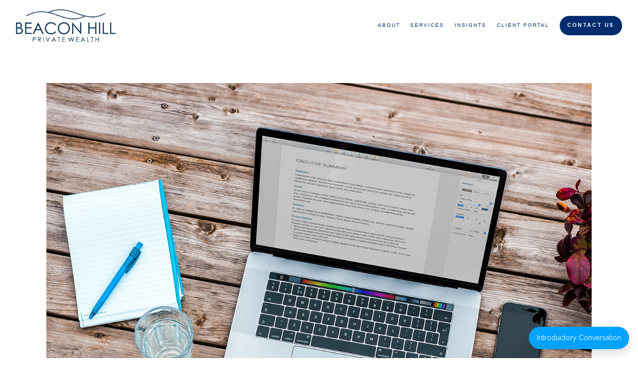

--- FILE ---
content_type: text/html; charset=utf-8
request_url: https://beaconhillprivatewealth.com/viewpoints/the-paycheck-protection-program-a-guide-for-small-business-owners
body_size: 14720
content:
<!DOCTYPE html>
<html lang="en" class="no-js">
<head>
<meta charset="utf-8">
<meta http-equiv="X-UA-Compatible" content="IE=edge">

<link rel="shortcut icon" href="https://static.twentyoverten.com/5d9626e16e5bfa373f3b72ac/favicon/BkRkFU4ar-favicon.ico" type="image/x-icon">

<meta name="viewport" content="width=device-width,initial-scale=1">
<meta http-equiv="cleartype" content="on">
<meta name="robots" content="noodp">

<!-- Title & Description -->
<title>The Paycheck Protection Program: A Guide for Small Business Owners — Beacon Hill Private Wealth</title>
<meta name="description"
content="The CARES Act will grant small businesses access to $350 billion in forgivable loans. Learn if your business is eligible and how you can receive financial assistance during this time.">
<!-- Open Graph -->
<meta property="og:site_name" content="Beacon Hill Private Wealth">
<meta property="og:title" content="The Paycheck Protection Program: A Guide for Small Business Owners">
<meta property="og:description" content="The CARES Act will grant small businesses access to $350 billion in forgivable loans. Learn if your business is eligible and how you can receive financial assistance during this time.">
<meta property="og:url" content="https://beaconhillprivatewealth.com/viewpoints/the-paycheck-protection-program-a-guide-for-small-business-owners">
<meta property="og:type" content="article">

<meta prefix="og: http://ogp.me/ns#" property="og:image" content="https://static.twentyoverten.com/content/social/loss_of_income-_the_recently_passed_stimulus_package_a_guide_for_small_business_owners.jpg">
<meta property="og:image:width" content="">
<meta property="og:image:height" content="">

<meta itemprop="name" content="The Paycheck Protection Program: A Guide for Small Business Owners">
<meta itemprop="description" content="The CARES Act will grant small businesses access to $350 billion in forgivable loans. Learn if your business is eligible and how you can receive financial assistance during this time.">
<meta itemprop="url" content="https://beaconhillprivatewealth.com/viewpoints/the-paycheck-protection-program-a-guide-for-small-business-owners">
<!-- Twitter Card -->
<meta name="twitter:card" content="summary_large_image">
<meta name="twitter:title" content="The Paycheck Protection Program: A Guide for Small Business Owners">
<meta name="twitter:description" content="The CARES Act will grant small businesses access to $350 billion in forgivable loans. Learn if your business is eligible and how you can receive financial assistance during this time.">

<meta name="twitter:image" content="https://static.twentyoverten.com/content/social/loss_of_income-_the_recently_passed_stimulus_package_a_guide_for_small_business_owners.jpg">


<!-- Mobile App Settings -->

<link rel="apple-touch-icon" href="https://static.twentyoverten.com/5d9626e16e5bfa373f3b72ac/favicon/BkRkFU4ar.png">

<meta name="apple-mobile-web-app-capable" content="yes">
<meta name="apple-mobile-web-app-status-bar-style" content="black">
<meta name="apple-mobile-web-app-title" content="Blog">

<!-- Prefetch -->
<link rel="dns-prefetch" href="https://static.twentyoverten.com">

<style>
@import 'https://fonts.googleapis.com/css?family=Arimo:700,700i|Raleway:400,400i,600,600i|Merriweather+Sans:000,000i|Prata:000,000i|Abel:000,000i|Montserrat:000,000i';
</style>
<link href="/assets/frameworks/assets/dist/css/global.css" rel="stylesheet">
<link href="/assets/frameworks/themes/fresnel/3.0.0/assets/dist/css/main.css" rel="stylesheet">
<link href="/assets/css/custom.css" rel="stylesheet">

<link href="https://assets.calendly.com/assets/external/widget.css" rel="stylesheet">


<style>
.mb-1 {
  margin-bottom: 1em;
}

#content
{
  scroll-margin-top: 131px;
}

.footer .gray-theme .fr-view table td, .footer .gray-theme .fr-view table th,
table td {
    border: none;
}

hr {
  border-top: 1px solid;
  height: 1px;
  width: 100%;
}

ul.checkmark {
  list-style: none;
}

.checkmark li:before {
  content: '✓ ';
}

/* Floating Button */
.floating-btn {
  position: fixed;
  bottom: 18px;
  right: 18px;
  z-index: 99;
  background: rgb(0, 162, 255);
    color: rgb(255, 255, 255);
    border: none;
    border-radius: 999px;
    padding: 12px 16px;
    font-size: 14px;
    cursor: pointer;
    box-shadow: rgba(0, 0, 0, 0.15) 0px 8px 20px;
}

/* Designation Logos – Meet Tom Page */
.designation-logos {
  display: flex;
  justify-content: center;
  align-items: center;
  gap: 24px;
  margin: 2rem 0;
  flex-wrap: wrap; /* allows wrap only on small screens */
}

.designation-logos img {
  max-height: 60px;   /* key: controls size without distortion */
  width: auto;
  display: block;
}

/* =========================================================
   Mobile-only nav blocks (Homepage + About + Services + Blog + Connect)
   - Hidden on desktop/tablet
   - 2x2 grid on phones
   - Blue pill buttons
   ========================================================= */

/* Desktop/tablet: hide the blocks completely */
@media (min-width: 768px) {
  .mobile-only-nav { display: none !important; }
}

/* Phones: show + style */
@media (max-width: 767px) {

  .mobile-only-nav {
    display: block !important;
    margin: 18px auto;
    padding: 16px;
    max-width: 560px;
    border: 1px solid rgba(0,0,0,0.10);
    border-radius: 16px;
    background: #fff;
    box-shadow: 0 6px 18px rgba(0,0,0,0.06);
    position: relative;
    z-index: 2; /* stay above nearby sections */
  }

  .mobile-only-nav h3 {
    margin: 0 0 14px 0;
    text-align: center;
    font-weight: 700;
  }

  /* Force a stable 2x2 grid */
  .mobile-only-nav ul {
    list-style: none;
    margin: 0;
    padding: 0;
    display: grid !important;
    grid-template-columns: 1fr 1fr !important;
    gap: 12px !important;
  }

  .mobile-only-nav li {
    margin: 0;
    padding: 0;
  }

  /* Make ALL links render as the blue pill */
  .mobile-only-nav a,
  .mobile-only-nav a.btn,
  .mobile-only-nav a.btn.primary,
  .mobile-only-nav a.btn.primary.is-pill {
    display: inline-flex !important;
    align-items: center;
    justify-content: center;
    width: 100% !important;  /* fills its grid cell, not the whole page */
    text-align: center;

    background: rgb(0, 162, 255) !important;
    color: #fff !important;
    border: none !important;
    border-radius: 999px !important;

    padding: 12px 16px !important;
    font-size: 14px !important;
    font-weight: 600 !important;
    line-height: 1.2 !important;
    text-decoration: none !important;

    box-shadow: rgba(0, 0, 0, 0.12) 0px 8px 18px !important;
    transition: transform 0.08s ease, box-shadow 0.15s ease, background 0.15s ease;
  }

  .mobile-only-nav a:hover,
  .mobile-only-nav a:focus {
    background: rgb(0, 142, 224) !important;
    box-shadow: rgba(0, 0, 0, 0.18) 0px 10px 22px !important;
    transform: translateY(-1px);
    outline: none;
  }

  .mobile-only-nav a:active {
    transform: translateY(0px);
    box-shadow: rgba(0, 0, 0, 0.14) 0px 6px 14px !important;
  }

  /* Fix: prevent the "As Featured In" callout from overlapping mobile nav blocks */
  .callout {
    margin-top: 0 !important;   /* overrides inline -4em on mobile */
    position: relative;
    z-index: 1;
  }
}

/* Extra-small phones: stack buttons into 1 column */
@media (max-width: 380px) {
  .mobile-only-nav ul {
    grid-template-columns: 1fr !important;
  }
}

/* Footer designation logos – compact single row */
.footer-designations {
  display: flex;
  justify-content: center;
  align-items: center;
  gap: 16px;
  margin: 10px 0 18px;
  flex-wrap: nowrap;
}

.footer-designations img {
  height: 34px;          /* key control */
  width: auto;
  display: block;
}

/* Ultra-small phones only */
@media (max-width: 360px) {
  .footer-designations {
    flex-wrap: wrap;
    gap: 10px;
  }
}


/* Homepage enhancement: button row */
.bh-btn-row{
  display:flex;
  flex-wrap:wrap;
  gap:12px;
  justify-content:center;
  margin: 12px 0 6px;
}
.bh-btn-row .btn{
  white-space: nowrap;
}

/* Homepage enhancement: service cards */
.bh-card-grid{
  display:grid;
  grid-template-columns: 1fr 1fr;
  gap: 18px;
  margin: 14px 0 6px;
}
.bh-card{
  border: 1px solid rgba(0,0,0,0.10);
  border-radius: 16px;
  padding: 16px;
  background: #fff;
  box-shadow: 0 6px 18px rgba(0,0,0,0.06);
}
.bh-card h3{
  margin-top: 0;
}

/* Mobile: cards stack */
@media (max-width: 767px){
  .bh-card-grid{
    grid-template-columns: 1fr;
  }
  .bh-btn-row{
    gap:10px;
  }
}


/* =========================================================
   HERO TYPOGRAPHY TUNING (ADD THIS AT THE END)
   ========================================================= */

.hero-content{
  text-align: center;
  margin-left: auto;
  margin-right: auto;
  max-width: 920px;   /* controls wrapping so H1 doesn't become 3 lines */
  padding: 0 16px;    /* mobile breathing room */
}

.hero-content h1{
  /* responsive size: smaller on phones, larger on desktop */
  font-size: clamp(1.85rem, 4.6vw, 3.1rem);
  line-height: 1.12;
  margin: 0 0 0.75rem;
  letter-spacing: -0.01em;
}

.hero-subhead{
  /* make this read like your old <h3> */
  font-size: clamp(1.05rem, 2.2vw, 1.45rem);
  line-height: 1.35;
  margin: 0 auto 0.9rem;
  max-width: 46em;
}

.hero-credentials{
  font-size: 1rem;
  font-weight: 600;
  margin: 0 0 1.2rem;
  opacity: 0.95;
}

.hero-cta{
  display: inline-block;
  margin-top: 0.25rem;
}

/* Optional: keep headline to ~2 lines on very small phones */
@media (max-width: 420px){
  .hero-content{
    max-width: 360px;
  }
  .hero-content h1{
    font-size: 1.75rem;
  }
}

/* Optional: make CTA easier to tap on mobile */
@media (max-width: 767px){
  .hero-cta{
    padding: 14px 18px;
  }
}

/* =========================================================
   Disable background video on mobile + use static fallback
   (Add at the VERY END of Custom CSS)
   ========================================================= */

@media (max-width: 767px){

  /* Hide the background video element on mobile */
  .video-bg video,
  .page-bg .video-bg video,
  .bg .video-bg video{
    display: none !important;
    visibility: hidden !important;
    height: 0 !important;
    width: 0 !important;
  }

  /* Ensure a static image shows instead */
  .video-bg,
  .page-bg .video-bg,
  .bg .video-bg{
    background-image: url("https://static.twentyoverten.com/5d9626e16e5bfa373f3b72ac/3I-ojsKHfKw/Beacon-Hill-Private-Wealth-Fiduciary-Financial-Planning.jpeg") !important;
    background-size: cover !important;
    background-position: center center !important;
    background-repeat: no-repeat !important;
  }
}

.brand-divider {
  text-align: center;
  margin: 24px auto;
}

.brand-divider img {
  display: block;
  margin: 0 auto;
  max-width: 100%;
  height: auto;
}

</style>

<!-- Google Tag Manager -->
<script>(function(w,d,s,l,i){w[l]=w[l]||[];w[l].push({'gtm.start':
new Date().getTime(),event:'gtm.js'});var f=d.getElementsByTagName(s)[0],
j=d.createElement(s),dl=l!='dataLayer'?'&l='+l:'';j.async=true;j.src=
'https://www.googletagmanager.com/gtm.js?id='+i+dl;f.parentNode.insertBefore(j,f);
})(window,document,'script','dataLayer','GTM-MXXVXBPN');</script>
<!-- End Google Tag Manager -->


<script type="application/ld+json">
{
  "@context": "https://schema.org",
  "@type": ["FinancialService", "LocalBusiness"],
  "name": "Beacon Hill Private Wealth",
  "url": "https://www.beaconhillprivatewealth.com/",
  "telephone": "+1-908-608-8444",
  "address": {
    "@type": "PostalAddress",
    "streetAddress": "350 Springfield Avenue, Suite 200",
    "addressLocality": "Summit",
    "addressRegion": "NJ",
    "postalCode": "07901",
    "addressCountry": "US"
  },
  "areaServed": [
    {
      "@type": "AdministrativeArea",
      "name": "New Jersey"
    },
    {
      "@type": "AdministrativeArea",
      "name": "New York"
    },
    {
      "@type": "AdministrativeArea",
      "name": "United States"
    }
  ],
  "sameAs": [
    "https://www.linkedin.com/company/beacon-hill-private-wealth-llc"
  ]
}
</script>

<style>
  /* Viewpoints page — H1 alignment */

  .page-title {
    text-align: center;
    margin-bottom: 0.75rem;
  }

  @media (max-width: 767px) {
    .page-title {
      margin-bottom: 0.5rem;
    }
  }
</style>


</head>

<body class="post has-featured-image">
<svg style="position: absolute; width: 0; height: 0; overflow: hidden;" version="1.1"
xmlns="http://www.w3.org/2000/svg" xmlns:xlink="http://www.w3.org/1999/xlink">
<defs>
<symbol id="icon-facebook" viewBox="0 0 24 24">
<title>facebook</title>
<path
d="M12 0.48c-6.362 0-11.52 5.158-11.52 11.52s5.158 11.52 11.52 11.52 11.52-5.158 11.52-11.52-5.158-11.52-11.52-11.52zM14.729 8.441h-1.732c-0.205 0-0.433 0.27-0.433 0.629v1.25h2.166l-0.328 1.783h-1.838v5.353h-2.044v-5.353h-1.854v-1.783h1.854v-1.049c0-1.505 1.044-2.728 2.477-2.728h1.732v1.897z">
</path>
</symbol>
<symbol id="icon-twitter" viewBox="0 0 24 24">
<title>twitter</title>
<path
d="M12 0.48c-6.362 0-11.52 5.158-11.52 11.52s5.158 11.52 11.52 11.52 11.52-5.158 11.52-11.52-5.158-11.52-11.52-11.52zM16.686 9.917c0.005 0.098 0.006 0.197 0.006 0.293 0 3-2.281 6.457-6.455 6.457-1.282 0-2.474-0.374-3.478-1.020 0.176 0.022 0.358 0.030 0.541 0.030 1.063 0 2.041-0.361 2.818-0.971-0.992-0.019-1.83-0.674-2.119-1.574 0.138 0.025 0.28 0.040 0.426 0.040 0.206 0 0.408-0.028 0.598-0.079-1.038-0.209-1.82-1.126-1.82-2.225v-0.028c0.306 0.169 0.656 0.272 1.028 0.284-0.61-0.408-1.009-1.102-1.009-1.89 0-0.415 0.112-0.806 0.307-1.141 1.12 1.373 2.79 2.275 4.676 2.372-0.040-0.167-0.059-0.34-0.059-0.518 0-1.252 1.015-2.269 2.269-2.269 0.652 0 1.242 0.276 1.656 0.718 0.517-0.103 1.002-0.29 1.44-0.551-0.169 0.529-0.528 0.974-0.997 1.256 0.46-0.056 0.896-0.178 1.303-0.359-0.304 0.455-0.689 0.856-1.132 1.175z">
</path>
</symbol>
<symbol id="icon-instagram" viewBox="0 0 24 24">
<title>instagram</title>
<path
d="M12.1,9.4c-1.6,0-2.9,1.3-2.9,2.9c0,1.6,1.3,2.9,2.9,2.9c1.6,0,2.9-1.3,2.9-2.9C15,10.8,13.7,9.4,12.1,9.4z M12.1,14 c-0.9,0-1.7-0.7-1.7-1.7c0-0.9,0.7-1.7,1.7-1.7c0.9,0,1.7,0.7,1.7,1.7C13.7,13.3,13,14,12.1,14z">
</path>
<path
d="M12,0.5C5.6,0.5,0.5,5.6,0.5,12S5.6,23.5,12,23.5S23.5,18.4,23.5,12S18.4,0.5,12,0.5z M17.5,14.9c0,1.4-1.2,2.6-2.6,2.6H9.1 c-1.4,0-2.6-1.2-2.6-2.6V9.1c0-1.4,1.2-2.6,2.6-2.6h5.9c1.4,0,2.6,1.2,2.6,2.6V14.9z">
</path>
<circle cx="15.1" cy="8.7" r="0.8"></circle>
</symbol>
<symbol id="icon-linkedin" viewBox="0 0 24 24">
<title>linkedin</title>
<path
d="M12 0.48c-6.362 0-11.52 5.158-11.52 11.52s5.158 11.52 11.52 11.52 11.52-5.158 11.52-11.52-5.158-11.52-11.52-11.52zM9.18 16.775h-2.333v-7.507h2.333v7.507zM7.999 8.346c-0.737 0-1.213-0.522-1.213-1.168 0-0.659 0.491-1.165 1.243-1.165s1.213 0.506 1.228 1.165c0 0.646-0.475 1.168-1.258 1.168zM17.7 16.775h-2.333v-4.16c0-0.968-0.338-1.626-1.182-1.626-0.644 0-1.027 0.445-1.196 0.874-0.062 0.152-0.078 0.368-0.078 0.583v4.328h-2.334v-5.112c0-0.937-0.030-1.721-0.061-2.395h2.027l0.107 1.043h0.047c0.307-0.49 1.060-1.212 2.318-1.212 1.535 0 2.686 1.028 2.686 3.239v4.439z">
</path>
</symbol>
<symbol id="icon-google" viewBox="0 0 24 24">
<title>google</title>
<path
d="M12 0.48v0c6.362 0 11.52 5.158 11.52 11.52s-5.158 11.52-11.52 11.52c-6.362 0-11.52-5.158-11.52-11.52s5.158-11.52 11.52-11.52zM18.125 11.443h-1.114v-1.114h-1.114v1.114h-1.114v1.114h1.114v1.114h1.114v-1.114h1.114zM9.773 11.443v1.336h2.21c-0.089 0.573-0.668 1.681-2.21 1.681-1.331 0-2.416-1.102-2.416-2.461s1.086-2.461 2.416-2.461c0.757 0 1.264 0.323 1.553 0.601l1.058-1.019c-0.679-0.635-1.559-1.019-2.611-1.019-2.155 0-3.897 1.743-3.897 3.897s1.743 3.897 3.897 3.897c2.249 0 3.742-1.581 3.742-3.808 0-0.256-0.028-0.451-0.061-0.646h-3.68z">
</path>
</symbol>
<symbol id="icon-youtube" viewBox="0 0 24 24">
<title>youtube</title>
<path
d="M13.924 11.8l-2.695-1.258c-0.235-0.109-0.428 0.013-0.428 0.274v2.369c0 0.26 0.193 0.383 0.428 0.274l2.694-1.258c0.236-0.11 0.236-0.29 0.001-0.401zM12 0.48c-6.362 0-11.52 5.158-11.52 11.52s5.158 11.52 11.52 11.52 11.52-5.158 11.52-11.52-5.158-11.52-11.52-11.52zM12 16.68c-5.897 0-6-0.532-6-4.68s0.103-4.68 6-4.68 6 0.532 6 4.68-0.103 4.68-6 4.68z">
</path>
</symbol>
<symbol id="icon-vimeo" viewBox="0 0 24 24">
<title>vimeo</title>
<path
d="M12 0.48c-6.362 0-11.52 5.158-11.52 11.52s5.158 11.52 11.52 11.52 11.52-5.158 11.52-11.52-5.158-11.52-11.52-11.52zM17.281 9.78c-0.61 3.499-4.018 6.464-5.041 7.141-1.025 0.674-1.961-0.272-2.299-0.989-0.389-0.818-1.552-5.248-1.856-5.616-0.305-0.367-1.219 0.368-1.219 0.368l-0.443-0.593c0 0 1.856-2.26 3.269-2.54 1.498-0.3 1.495 2.341 1.855 3.809 0.349 1.42 0.583 2.231 0.887 2.231 0.305 0 0.887-0.79 1.523-2.004 0.638-1.214-0.026-2.287-1.273-1.524 0.498-3.048 5.208-3.782 4.598-0.283z">
</path>
</symbol>
<symbol id="icon-tumblr" viewBox="0 0 24 24">
<title>tumblr</title>
<path
d="M12 0.48c-6.362 0-11.52 5.158-11.52 11.52s5.158 11.52 11.52 11.52 11.52-5.158 11.52-11.52-5.158-11.52-11.52-11.52zM15.092 16.969c-0.472 0.226-0.898 0.382-1.279 0.474-0.382 0.089-0.794 0.136-1.237 0.136-0.504 0-0.949-0.066-1.337-0.194s-0.718-0.312-0.991-0.551c-0.274-0.236-0.463-0.492-0.569-0.76-0.106-0.27-0.158-0.659-0.158-1.168v-3.914h-1.219v-1.577c0.431-0.143 0.804-0.347 1.112-0.614 0.308-0.265 0.557-0.583 0.743-0.956 0.187-0.372 0.316-0.848 0.386-1.422h1.568v2.82h2.616v1.75h-2.616v2.862c0 0.647 0.034 1.062 0.102 1.244 0.067 0.185 0.193 0.33 0.378 0.44 0.245 0.148 0.524 0.222 0.836 0.222 0.559 0 1.114-0.185 1.666-0.553v1.762h-0.001z">
</path>
</symbol>
<symbol id="icon-yelp" viewBox="0 0 24 24">
<title>yelp</title>
<path
d="M12 0.48v0c6.362 0 11.52 5.158 11.52 11.52s-5.158 11.52-11.52 11.52c-6.362 0-11.52-5.158-11.52-11.52s5.158-11.52 11.52-11.52zM13.716 13.671v0c0 0-0.3-0.080-0.499 0.122-0.218 0.221-0.034 0.623-0.034 0.623l1.635 2.755c0 0 0.268 0.363 0.501 0.363s0.464-0.193 0.464-0.193l1.292-1.864c0 0 0.131-0.235 0.133-0.441 0.005-0.293-0.433-0.373-0.433-0.373l-3.059-0.991zM13.062 12.406c0.156 0.268 0.588 0.19 0.588 0.19l3.052-0.9c0 0 0.416-0.171 0.475-0.398 0.058-0.228-0.069-0.503-0.069-0.503l-1.459-1.734c0 0-0.126-0.219-0.389-0.241-0.29-0.025-0.467 0.329-0.467 0.329l-1.725 2.739c0.001-0.001-0.151 0.272-0.007 0.519v0zM11.62 11.338c0.359-0.089 0.417-0.616 0.417-0.616l-0.024-4.386c0 0-0.054-0.541-0.295-0.688-0.378-0.231-0.49-0.111-0.598-0.095l-2.534 0.95c0 0-0.248 0.083-0.377 0.292-0.185 0.296 0.187 0.73 0.187 0.73l2.633 3.624c0 0 0.26 0.271 0.591 0.189v0zM10.994 13.113c0.009-0.338-0.402-0.542-0.402-0.542l-2.724-1.388c0 0-0.404-0.168-0.6-0.051-0.149 0.089-0.283 0.252-0.295 0.394l-0.177 2.204c0 0-0.026 0.382 0.072 0.556 0.139 0.246 0.596 0.075 0.596 0.075l3.18-0.709c0.123-0.084 0.34-0.092 0.352-0.539v0zM11.785 14.302c-0.273-0.141-0.6 0.151-0.6 0.151l-2.129 2.366c0 0-0.266 0.362-0.198 0.584 0.064 0.208 0.169 0.312 0.318 0.385l2.138 0.681c0 0 0.259 0.054 0.456-0.003 0.279-0.082 0.227-0.522 0.227-0.522l0.048-3.203c0 0.001-0.011-0.308-0.26-0.438v0z">
</path>
</symbol>
<symbol id="icon-rss" viewBox="0 0 24 24">
<title>rss</title>
<path
d="M11.994 0.48c-6.362 0-11.514 5.152-11.514 11.514s5.152 11.514 11.514 11.514c6.362 0 11.514-5.152 11.514-11.514s-5.152-11.514-11.514-11.514v0zM9.112 16.68c-0.788 0-1.432-0.644-1.432-1.432s0.644-1.432 1.432-1.432c0.788 0 1.432 0.644 1.432 1.432s-0.644 1.432-1.432 1.432v0zM12.788 16.68c0-2.82-2.287-5.108-5.108-5.108v-1.499c3.642 0 6.607 2.954 6.607 6.607h-1.499zM15.775 16.68c0-4.475-3.631-8.095-8.095-8.095v-1.499c5.296 0 9.594 4.297 9.594 9.594h-1.499z">
</path>
</symbol>
<symbol id="icon-email" viewBox="0 0 24 24">
<title>email</title>
<path
d="M12,0A12,12,0,1,0,24,12,12,12,0,0,0,12,0Zm5.964,8.063L12.2,12.871a0.419,0.419,0,0,1-.391,0L6.036,8.063H17.964ZM5.2,8.724l4.084,3.4L5.2,15.293V8.724Zm0.87,7.213L10.1,12.8l1.044,0.866a1.341,1.341,0,0,0,1.718,0L13.9,12.8l4.027,3.133H6.07Zm12.73-.644-4.084-3.17,4.084-3.4v6.569Z">
</path>
</symbol>
<symbol id="icon-podcast" viewBox="0 0 24 24">
<title>podcast</title>
<path
d="M12,0A12,12,0,1,0,24,12,12,12,0,0,0,12,0ZM10.1,7.9a1.9,1.9,0,0,1,3.793,0v3.793a1.9,1.9,0,1,1-3.793,0V7.9Zm2.519,8.03V18H11.378V15.926a4.386,4.386,0,0,1-3.793-4.237H8.652A3.281,3.281,0,0,0,12,14.918a3.281,3.281,0,0,0,3.348-3.229h1.066A4.386,4.386,0,0,1,12.622,15.926Z">
</path>
</symbol>
<symbol id="icon-phone" viewBox="0 0 24 24">
<title>phone</title>
<path
d="M12,0A12,12,0,1,0,24,12,12,12,0,0,0,12,0Zm6,15.47a.58.58,0,0,1-.178.509l-1.69,1.678a.968.968,0,0,1-.3.216,1.251,1.251,0,0,1-.362.114c-.009,0-.034,0-.077.007s-.1.006-.165.006a5.653,5.653,0,0,1-2.1-.489,11.2,11.2,0,0,1-1.773-.973,13.188,13.188,0,0,1-2.11-1.78,13.977,13.977,0,0,1-1.475-1.677A12.061,12.061,0,0,1,6.824,11.6a7.983,7.983,0,0,1-.533-1.233,6.473,6.473,0,0,1-.242-.954A3.217,3.217,0,0,1,6,8.784c.009-.153.013-.237.013-.254a1.247,1.247,0,0,1,.114-.363.967.967,0,0,1,.216-.3L8.032,6.178A.559.559,0,0,1,8.439,6a.475.475,0,0,1,.292.095.872.872,0,0,1,.216.236l1.361,2.58a.62.62,0,0,1,.063.445.794.794,0,0,1-.216.407l-.623.623a.2.2,0,0,0-.044.082.3.3,0,0,0-.019.1,2.282,2.282,0,0,0,.228.61,5.635,5.635,0,0,0,.471.743,8.171,8.171,0,0,0,.9,1.011,8.494,8.494,0,0,0,1.017.909,5.962,5.962,0,0,0,.744.477,2.011,2.011,0,0,0,.457.184l.159.032a.332.332,0,0,0,.083-.019.219.219,0,0,0,.083-.045l.724-.737a.779.779,0,0,1,.534-.2.66.66,0,0,1,.343.077h.013l2.453,1.449A.64.64,0,0,1,18,15.47Z">
</path>
</symbol>
<symbol id="icon-blog" viewBox="0 0 24 24">
<title>blog</title>
<path
d="M12,0A12,12,0,1,0,24,12,12,12,0,0,0,12,0ZM9.083,17H7V14.917l6.146-6.146,2.083,2.083Zm7.76-7.76-1.016,1.016L13.745,8.172,14.76,7.156a0.566,0.566,0,0,1,.781,0l1.3,1.3A0.566,0.566,0,0,1,16.844,9.24Z" />
</symbol>
<symbol id="icon-search" viewBox="0 0 24 24">
<title>search</title>
<path
d="M17.611,15.843a9.859,9.859,0,1,0-1.769,1.769l6.379,6.379,1.769-1.769ZM9.836,17.17A7.334,7.334,0,1,1,17.17,9.836,7.342,7.342,0,0,1,9.836,17.17Z" />
</symbol>
<symbol id="icon-brokercheck" viewBox="0 0 100 100">
<title>brokercheck</title>
<path
d="M67.057,60.029a2.968,2.968,0,0,0-4.2-.119,19.351,19.351,0,1,1,.8-27.341A2.968,2.968,0,1,0,67.976,28.5a25.288,25.288,0,1,0-1.038,35.728A2.968,2.968,0,0,0,67.057,60.029Z" />
<path
d="M47.714,32.506a0.654,0.654,0,0,0-.49-1.185,14.61,14.61,0,0,0-9.183,23.649,0.611,0.611,0,0,0,1.084-.506C37.286,46.088,39.185,37.392,47.714,32.506Z" />
<path
d="M63.814,69.544a0.906,0.906,0,0,0-1.222-.374l-3.7,1.965a0.9,0.9,0,1,0,.848,1.6l3.7-1.965A0.906,0.906,0,0,0,63.814,69.544Z" />
<path
d="M70.211,80.4l-3.455-6.5a3.1,3.1,0,1,0-5.47,2.909l3.455,6.5A3.1,3.1,0,0,0,70.211,80.4Zm-1.012,1.8a0.948,0.948,0,0,1-1.278-.391l-1.21-2.276a0.945,0.945,0,1,1,1.669-.887l1.21,2.276A0.948,0.948,0,0,1,69.2,82.209Z" />
</symbol>
<symbol id="icon-brokercheck-color" viewBox="0 0 100 100">
<title>brokercheck</title>
<path
d="M67.057,60.029a2.968,2.968,0,0,0-4.2-.119,19.351,19.351,0,1,1,.8-27.341A2.968,2.968,0,1,0,67.976,28.5a25.288,25.288,0,1,0-1.038,35.728A2.968,2.968,0,0,0,67.057,60.029Z"
fill="#1965A2" />
<path
d="M47.714,32.506a0.654,0.654,0,0,0-.49-1.185,14.61,14.61,0,0,0-9.183,23.649,0.611,0.611,0,0,0,1.084-.506C37.286,46.088,39.185,37.392,47.714,32.506Z"
fill="#4DA3DB" />
<path
d="M63.814,69.544a0.906,0.906,0,0,0-1.222-.374l-3.7,1.965a0.9,0.9,0,1,0,.848,1.6l3.7-1.965A0.906,0.906,0,0,0,63.814,69.544Z"
fill="#CF3317" />
<path
d="M70.211,80.4l-3.455-6.5a3.1,3.1,0,1,0-5.47,2.909l3.455,6.5A3.1,3.1,0,0,0,70.211,80.4Zm-1.012,1.8a0.948,0.948,0,0,1-1.278-.391l-1.21-2.276a0.945,0.945,0,1,1,1.669-.887l1.21,2.276A0.948,0.948,0,0,1,69.2,82.209Z"
fill="#CF3317" />
</symbol>
<symbol id="icon-play" viewBox="0 0 100 100">
<title>Play</title>
<polygon points="31.934 26.442 72.233 50 31.934 73.558 31.934 26.442" />
</symbol>
<symbol id="icon-pause" viewBox="0 0 100 100">
<title>Pause</title>
<polygon points="69.093 80 69.093 20 58.193 20 58.193 80 69.093 80" />
<polygon points="41.807 80 41.807 20 30.907 20 30.907 80 41.807 80" />
</symbol>

</defs>
</svg>


<div id="pull-out-nav">
<div class="pull-out-header">
<div class="close-menu">
<span></span>
</div>
</div>
<div class="nav-wrapper">
<ul class="main-nav">















<li><a href="/about">About</a></li>











<li><a href="/services">Services</a></li>










<li><a href="/insights-hub">Insights</a></li>









<li><a href="https://login.orionadvisor.com/login.html?g=305e2784-43f6-4734-8b10-72eeb2cbad49"  target="_blank">Client Portal</a></li>











<li><a href="/connect" class="btn">Contact Us</a></li>















































</ul>
</div>
</div>
<div id="page-wrapper"
class="has-fixed-header">

<header id="header" role="banner">
<div class="header-inner">


<div id="logo">
<a href="/">

<img src="https://static.twentyoverten.com/5d9626e16e5bfa373f3b72ac/60dTCfwD2wb/beacon_hill_logo_onecolor.png" alt="Logo for Beacon Hill Private Wealth">


</a>
</div>



<div class="menu-toggle">
<span></span>
</div>
<nav id="main-navigation">
<ul>



<li class="dropdown">
<a href="/about">About</a>
<ul>



<li><a href="/about/our-story">Our Story</a></li>




<li><a href="/about/meet-tom-geoghegan">Meet Tom Geoghegan</a></li>




<li><a href="/about/our-extended-team">Our Extended Team</a></li>




<li><a href="/about/our-fees">Our Fees</a></li>


</ul>
</li>



<li class="dropdown">
<a href="/services">Services</a>
<ul>



<li><a href="/services/wealth-management">Wealth Management</a></li>




<li><a href="/services/financial-planning">Financial Planning</a></li>




<li><a href="/services/investment-planning">Investment Planning</a></li>




<li><a href="/services/tax-planning">Tax Planning</a></li>


</ul>
</li>



<li class="dropdown">
<a href="/insights-hub">Insights</a>
<ul>



<li>
<a href="/viewpoints" class="external">Blog</a>
</li>




<li>
<a href="/pr" class="external">In the News</a>
</li>


</ul>
</li>




<li>
<a href="https://login.orionadvisor.com/login.html?g=305e2784-43f6-4734-8b10-72eeb2cbad49"  target="_blank">Client Portal</a>
</li>





<li>
<a href="/connect" class="btn">Contact Us</a>
</li>




</ul>
</nav>

</div>
</header>




<div class="header-push"></div>



<div class="content-wrapper">
<div class="container">
<main id="content" role="main">
<article class="post">

<figure class="post-thumbnail">
<img src="https://static.twentyoverten.com/content/featured/loss_of_income-_the_recently_passed_stimulus_package_a_guide_for_small_business_owners.jpg" alt="The Paycheck Protection Program: A Guide for Small Business Owners Thumbnail">
</figure>

<div class="post-wrapper">
<header class="post-header">
<h1 class="post-title">The Paycheck Protection Program: A Guide for Small Business Owners</h1>
<div class="post-meta">

<time
datetime="2020-04-09">April 9, 2020</time>


</div>
</header>
<div class="post-content">
<p>Self-employed individuals and small businesses account for a significant portion of our country’s economy. During a global pandemic, like the one we’re experiencing now, small businesses suffer some of the hardest hits. On March 27, 2020, President Donald Trump signed the Coronavirus Aid, Relief, and Economic Security (CARES) Act into law, allocating funding to support the U.S. economy and workers through the coronavirus outbreak.&nbsp;</p>

<p>The legislation includes a number of proposals aimed at supporting small businesses.<sup>1</sup> For those hit hard due to forced closures and a sharp downturn in foot traffic, this bill may provide some relief.&nbsp;</p>

<p>In times of concern, it’s important to know your options, including what the recently passed stimulus package includes and how to protect your assets moving forward.&nbsp;</p>

<h2>What Does the Package Include?</h2>

<p>American small businesses are supported by the recently passed CARES Act in the following ways:&nbsp;</p>

<ul>
<li>A $350 billion forgivable loan program (The Paycheck Protection Program) designed to encourage small businesses from laying off employees.</li>
<li>A delay in employer-side payroll taxes for Social Security until 2021 and 2022.&nbsp;</li>
<li>50 percent refundable payroll tax credit on worker wages to incentivize businesses, including those with fewer than 500 employees, to retain their current workforce.</li>
<li>Sole proprietors and other self-employed workers may be eligible for the expanded unemployment insurance benefits the bill provides.&nbsp;</li>
<li>A portion of the $425 billion in funds appropriated for the Federal Reserve’s credit facilities will target small businesses.<sup>2</sup></li>
</ul>

<h2>How Does the $350 Billion Paycheck Protection Program Work?</h2>

<p>Under the stimulus package, the Small Business Administration (SBA) will oversee the Paycheck Protection Program. This program will distribute $350 billion to small businesses that meet certain requirements, and the loans will be made available to companies with 500 or fewer employees.<sup>3</sup>&nbsp;</p>

<p>Businesses can receive loans up to $10 million, and these loans will be administered by banks and other lenders. Additionally, the Paycheck Protection loans will carry a maximum interest rate of up to just four percent.<sup>2</sup>&nbsp;</p>

<p>Currently, the SBA guarantees small business loans that are distributed by a network of more than 800 lenders across the country. The program creates a form of emergency loan that has the potential to be forgiven when used to maintain payroll through June of 2020. In order for the above amounts to be forgiven, the business must maintain the same number of employees (equivalents) in the eight weeks following the date of origination of the loan as it did from either February 15, 2019 through June 30, 2019, or from January 1, 2020 through February 29, 2020.<sup>1</sup>&nbsp;The program also expands the network beyond the SBA so that more banks, credit unions and lenders can issue the appropriate loans.&nbsp;</p>

<p>If your business uses the loan funds for the approved purposes and maintains the average size of your full-time workforce based on when you received the loan, the principal loan will be forgiven, meaning you will only need to pay back the interest accrued.<sup>2</sup> The primary purpose of these loans is to incentivize small businesses to refrain from laying off workers and ultimately rehire laid-off employees that have already lost jobs due to COVID-19.&nbsp;</p>

<h2>What Types of Businesses Are Eligible For The Paycheck Protection Program?</h2>

<p>The Paycheck Protection Program offers loans for small businesses with fewer than 500 employees, 501(c)(3) nonprofits with fewer than 500 workers and some 501(c)(19) veteran organizations. Food service businesses are also eligible if they employ fewer than 500 people per physical location.<sup>1</sup>&nbsp;</p>

<p>Self-employed individuals, sole proprietors and freelance or gig economy workers are also eligible to apply for financial assistance during this time. Even without a personal guarantee or collateral, businesses that are struggling can receive a loan as long as they were operational on February 15, 2020.<sup>2</sup>&nbsp;</p><p>Eligible borrowers are  required to make a good-faith certification that the loan is necessary due to the uncertainty of current economic conditions caused by COVID-19.</p>

<h2>How Do I Get a Payroll Protection Loan?</h2>

<p>The loan program will provide loans through SBA-approved private lenders. As banks are currently working on implementing this program, it’s important to check with your local bank to see where they’re at in the process. Those that are already approved by the Small Business Association may be quicker to put the loan program into place.&nbsp;</p>

<p>As a small business owner or self-employed individual, it’s always important to be aware of your options in prosperous times and those of hardship. With some assistance and the promise of keeping your workers employed, your small business can continue to thrive.</p><p><em><strong>Beacon Hill Private Wealth is an independent, fee-only, fiduciary investment advisor providing evidence-based wealth planning solutions that simplify our clients' financial lives. Founder Tom Geoghegan, CFP®, MBA is also a member of the National Association of Personal Financial Advisors (NAPFA). &nbsp;&nbsp;</strong></em></p><p><a data-saferedirecturl="https://www.google.com/url?q=http://calendly.com/bhpw/30min&source=gmail&ust=1586532668257000&usg=AFQjCNEb7evaxmcyn28DeMe8IiJJK8F4iw" href="http://calendly.com/bhpw/30min" rel="noopener noreferrer" target="_blank">Schedule a confidential&nbsp;conversation</a>.</p><p><em>This material and any opinions contained are derived from sources believed to be reliable, but its accuracy and the opinions based thereon are not guaranteed. The content of this publication is for general information only and is not intended to serve as specific financial, accounting or tax advice. &nbsp;<em>The opinions expressed and material provided are for general information, and should not be considered a solicitation for the purchase or sale of any security. <em>Please consult legal or tax professionals for specific information regarding your individual situation.&nbsp;</em></em></em></p><p><em>By clicking on any of the links above, you acknowledge that they are solely for your convenience, and do not necessarily imply any affiliations, sponsorships, endorsements or representations whatsoever by us regarding third-party Web sites. We are not responsible for the content, availability or privacy policies of these sites, and shall not be responsible or liable for any information, opinions, advice, products or services available on or through them. &nbsp;</em></p><p><em>Past performance is no guarantee of future results. There is no guarantee investment strategies will be successful. Investing involves risks including possible loss of principal. Investors should talk to their financial advisor prior to making any investment decision. There is always the risk that an investor may lose money. A long-term investment approach cannot guarantee a profit.</em></p>

<section class="references">
    <ol>
        <li><cite><a href="https://www.congress.gov/bill/116th-congress/house-bill/748/text" rel="noopener" target="_blank">https://www.congress.gov/bill/116th-congress/house-bill/748/text</a></cite></li>
        <li><cite><a href="https://www.help.senate.gov/imo/media/doc/CARES%20Section-by-Section%20FINAL.PDF" rel="noopener" target="_blank">https://www.help.senate.gov/imo/media/doc/CARES%20Section-by-Section%20FINAL.PDF</a></cite></li>
        <li><cite><a href="https://www.npr.org/2020/03/26/821457551/whats-inside-the-senate-s-2-trillion-coronavirus-aid-package" rel="noopener" target="_blank">https://www.npr.org/2020/03/26/821457551/whats-inside-the-senate-s-2-trillion-coronavirus-aid-package</a></cite></li>
    </ol>
</section>
<section class="disclaimers">
    <p><br></p>
</section>
</div>

</div>
</article>
</main>
</div>
</div>
<footer class="footer" role="contentinfo">
<div class="footer-wrapper">
<div class="container">
<div class="footer-content" data-location="footer" data-id="6967f72ef26c55a3ee2dc3c5" data-type="footer">
<footer class="footer">
<div class="footer-wrapper">
<div class="container">

<!-- Primary footer CTA -->

<p style="text-align:center; margin: 0 0 12px;">
If you’d like to better understand how Beacon Hill Private Wealth works with individuals and families, an introductory conversation may be helpful.
</p>

<p style="text-align:center; margin: 0 0 16px;">
<a class="btn primary is-pill" href="https://beaconhillprivatewealth.com/connect" role="button" target="_self">          Request an Introductory Conversation        </a>
</p>

<!-- Contact + Address (machine-readable for audit tools / local SEO) -->
<address style="text-align:center; font-style: normal; margin: 0 0 18px;">
        <strong>
          <a href="tel:+19086088444" style="text-decoration:none;">908-608-8444</a>
          &nbsp;&nbsp;|&nbsp;&nbsp;
          <a href="mailto:Tom@BeaconHillPrivateWealth.com">Email Us</a>
        </strong>
        <br>
        <strong>
          350 Springfield Avenue, Suite 200<br>
          Summit, NJ 07901
        </strong>
      </address>

<!-- Social icons -->

<p style="text-align:center; margin: 0 0 18px;">
<a aria-label="Facebook" class="social-link fr-deletable" href="https://www.facebook.com/beaconhillpw" rel="noopener noreferrer" target="_blank">
<svg class="icon">
						<use xlink:href="#icon-facebook"></use>
					</svg>
</a>
<a aria-label="X / Twitter" class="social-link fr-deletable" href="https://twitter.com/beaconhillpw" rel="noopener noreferrer" target="_blank">
<svg class="icon">
						<use xlink:href="#icon-twitter"></use>
					</svg>
</a>
<a aria-label="LinkedIn" class="social-link fr-deletable" href="https://www.linkedin.com/company/beacon-hill-private-wealth-llc" rel="noopener noreferrer" target="_blank">
<svg class="icon">
						<use xlink:href="#icon-linkedin"></use>
					</svg>
</a>
<a aria-label="YouTube" class="social-link fr-deletable" href="https://www.youtube.com/channel/UCrGB5YTOgdFuKyQzplyEGTw" rel="noopener noreferrer" target="_blank">
<svg class="icon">
						<use xlink:href="#icon-youtube"></use>
					</svg>
</a>
<a aria-label="Vimeo" class="social-link fr-deletable" href="https://vimeo.com/beaconhillprivatewealth" rel="noopener noreferrer" target="_blank">
<svg class="icon">
						<use xlink:href="#icon-vimeo"></use>
					</svg>
</a>
</p>

<!-- Designation logos (compact, single-row) -->
<div class="footer-designations">
<a aria-label="CFP verification" href="https://www.letsmakeaplan.org/find-a-cfp-professional/certified-professional-profile/a51ee598-3b6d-462a-b4ab-2e87850814f5" rel="noopener noreferrer" target="_blank">
<img src="https://static.twentyoverten.com/5d9626e16e5bfa373f3b72ac/MSAJ5Noe4O/CFP-Logo.png" alt="CFP®">
</a>

<a aria-label="CIMA designation" href="https://investmenthelp.org/advisor/detail/180983" rel="noopener noreferrer" target="_blank">
<img src="https://static.twentyoverten.com/5d9626e16e5bfa373f3b72ac/wAZmNJkeLGj/1621540360392.png" alt="CIMA®">
</a>

<a aria-label="CPWA designation" href="https://investmenthelp.org/advisor/detail/180983" rel="noopener noreferrer" target="_blank">
<img src="https://static.twentyoverten.com/5d9626e16e5bfa373f3b72ac/D25NbB_ZE3v/1621540454007.png" alt="CPWA®">
</a>

<a aria-label="RMA designation" href="https://investmenthelp.org/advisor/detail/180983" rel="noopener noreferrer" target="_blank">
<img src="https://static.twentyoverten.com/5d9626e16e5bfa373f3b72ac/7LwZ4HjCSb_/1621540649051.png" alt="RMA®">
</a>
</div>


<!-- Legal / trust links -->

<p class="disclaimer" style="text-align:center; margin: 0 0 10px;">
<strong>
 &nbsp; &nbsp;<a href="/faqs">FAQs</a>
 &nbsp; &nbsp; &nbsp;| &nbsp;
 &nbsp; &nbsp;<a href="/pr">In the News</a>
 &nbsp; &nbsp; &nbsp;| &nbsp;
 &nbsp; &nbsp;<a href="/privacy-policy">Privacy Policy</a>
 &nbsp; &nbsp; &nbsp;| <a href="https://adviserinfo.sec.gov/firm/summary/285329" rel="noopener noreferrer" target="_blank">&nbsp; &nbsp; &nbsp;Investment Adviser Public Disclosure (Form ADV)
</a>&nbsp; &nbsp; | &nbsp;
 &nbsp; &nbsp;<a href="/terms-of-use">Terms of Use</a>
 &nbsp; &nbsp; &nbsp;| &nbsp;
 &nbsp; &nbsp;<a href="https://maps.app.goo.gl/W733CBjPUBvMVLhP9" rel="noopener noreferrer" target="_blank">Driving Directions
</a></strong>
</p>

<p class="disclaimer" style="text-align:center; margin: 0;">
© 2026 Beacon Hill Private Wealth, LLC. All rights reserved.
</p>

</div>
</div>
</footer>

<!-- Floating CTA button -->
<div class="floating-btn">
<a href="https://calendly.com/bhpw/hello" rel="noopener noreferrer" style="color:#fff; text-decoration:none;" target="_blank">Introductory Conversation  </a>
</div>
</div>
<div id="tot_badge">
<p>
<a href="https://twentyoverten.com" target="_blank">

<img src="data:image/svg+xml;charset=utf8,%3Csvg xmlns='http://www.w3.org/2000/svg' viewBox='0 0 30 30'%3E%3Cpath d='M15,1.75A13.25,13.25,0,1,1,1.75,15,13.27,13.27,0,0,1,15,1.75M15,0A15,15,0,1,0,30,15,15,15,0,0,0,15,0h0Z' fill='%23ffffff'/%3E%3Cpath d='M13.13,6.39a0.6,0.6,0,0,1,.57-0.63h0.72a0.6,0.6,0,0,1,.64.63V9h1a0.6,0.6,0,0,1,.64.63V10a0.61,0.61,0,0,1-.56.65H15.06v6.73c0,0.82.21,1.06,0.93,1.06h0.47a0.6,0.6,0,0,1,.64.63v0.4a0.61,0.61,0,0,1-.57.64h-0.6c-2,0-2.85-.82-2.85-2.73v-11h0Z' fill='%23ffffff'/%3E%3Cpath d='M17.38,23.6a0.64,0.64,0,0,1-.64.63H13.28a0.64,0.64,0,0,1-.64-0.63V23.05a0.64,0.64,0,0,1,.64-0.59h3.44a0.64,0.64,0,0,1,.64.63V23.6Z' fill='%23ffffff'/%3E%3C/svg%3E" alt="Financial Advisor Websites by Twenty Over Ten">

<span>Powered by Twenty Over Ten</span>
</a>
</p>
</div>
</div>
</div>

</footer>
<div class="pull-out-overlay"></div>
</div>


<script>
window.appUrl = 'https://app.twentyoverten.com';
window.siteUrl = 'https://beaconhillprivatewealth.com';
window.suppress = false;
window.calendlyActive = true;
</script>
<script src="https://ajax.googleapis.com/ajax/libs/jquery/2.2.4/jquery.min.js"></script>
<script>
$('.g-recaptcha').html('');
</script>

<script src="https://assets.calendly.com/assets/external/widget.js" type="text/javascript"></script>


<script src="https://www.google.com/recaptcha/api.js" async defer></script>

<script src="/assets/frameworks/assets/dist/js/global-2.0.2.js"></script>
<script src="/assets/frameworks/themes/fresnel/3.0.0/assets/dist/js/main-3.0.0.js"></script>




<!-- Google Tag Manager (noscript) -->
<noscript><iframe src="https://www.googletagmanager.com/ns.html?id=GTM-MXXVXBPN"
height="0" width="0" style="display:none;visibility:hidden"></iframe></noscript>
<!-- End Google Tag Manager (noscript) -->

<script>
  window.addEventListener("message", function (e) {
    if (e.origin !== "https://calendly.com") return;

    var data = e.data;

    // Calendly can send either an object or a JSON string
    if (typeof data === "string") {
      try { data = JSON.parse(data); } catch (_) { return; }
    }

    if (!data || data.event !== "calendly.event_scheduled") return;

    // Prevent duplicate firing (optional but recommended)
    if (window.__bhpwCalendlyConverted) return;
    window.__bhpwCalendlyConverted = true;

    // Only fire if gtag is available
    if (typeof window.gtag !== "function") return;

    window.gtag("event", "conversion", {
      send_to: "AW-860974891/8EEtCOb3wt4ZEKvexZoD"
    });
  });
</script>

<script>
  document.addEventListener("DOMContentLoaded", () => {
  // 1. Select all <p> elements on the page
  const paragraphs = document.querySelectorAll('p');

  // 2. Loop through each paragraph
  paragraphs.forEach(p => {
    // 3. Check if the text includes the specific phrase
    if (p.textContent.includes("No members have been created.")) {
      // 4. Hide the element
      p.style.display = 'none';
    }
  });
});
</script>

<script async src="https://www.googletagmanager.com/gtag/js?id=UA-91214008-1"></script>
<script>
window.dataLayer = window.dataLayer || [];
function gtag(){dataLayer.push(arguments);}
gtag('js', new Date());
gtag('config', 'UA-91214008-1');
</script>

<!-- tot - Global site tag (gtag.js) - Google Analytics -->
<script async src="https://www.googletagmanager.com/gtag/js?id=UA-46480539-15"></script>
<script>
window.dataLayer = window.dataLayer || [];
function gtag(){dataLayer.push(arguments);}
gtag('js', new Date());
gtag('config', 'UA-46480539-15');
</script>
</body>
</html>

--- FILE ---
content_type: text/css; charset=utf-8
request_url: https://beaconhillprivatewealth.com/assets/css/custom.css
body_size: 2831
content:
:root {
  --accent: ; }

/* ============== FROALA ============== */
.main-content.editable::before,
.main-content.editable .form span.delete-contact-form::before,
.main-content.editable .row span.delete-row::before,
.main-content.editable .overlay-content::before,
body.fr-view .form span.delete-contact-form::before,
body.fr-view .row span.delete-row::before {
  background: #5c5c5c;
  color: #fff;
  /* new styles */
  color: #fff; }

.main-content.editable::after,
.main-content.editable .form::after,
.main-content.editable .row::after,
.main-content.editable .overlay-content::after,
body.fr-view .form::after,
body.fr-view .row::after {
  border-color: #5c5c5c;
  /* new styles */ }

.hero-content.editable::before,
.hero-content.editable .form span.delete-contact-form::before,
.hero-content.editable .row span.delete-row::before,
.hero-content.editable .overlay-content::before {
  background: #5c5c5c;
  color: #fff;
  /* new styles */
  color: #fff; }
  .overlay .hero-content.editable::before, .overlay
  .hero-content.editable .form span.delete-contact-form::before, .overlay
  .hero-content.editable .row span.delete-row::before, .overlay
  .hero-content.editable .overlay-content::before {
    background: #4e6da6;
    color: #fff;
    /* new styles */
    background: #ffffff;
    color: #000; }

.hero-content.editable::after,
.hero-content.editable .form::after,
.hero-content.editable .row::after,
.hero-content.editable .overlay-content::after {
  border-color: #5c5c5c;
  /* new styles */ }
  .overlay .hero-content.editable::after, .overlay
  .hero-content.editable .form::after, .overlay
  .hero-content.editable .row::after, .overlay
  .hero-content.editable .overlay-content::after {
    border-color: #4e6da6;
    /* new styles */
    border-color: #ffffff; }

.footer-content.editable::before,
.footer-content.editable .form span.delete-contact-form::before,
.footer-content.editable .row span.delete-row::before {
  background: #ffffff;
  color: #000;
  /* new styles */
  color: #fff; }

.footer-content.editable::after,
.footer-content.editable .form::after,
.footer-content.editable .row::after {
  border-color: #ffffff;
  /* new styles */ }

.editable .posts-list {
  background: rgba(0, 0, 0, 0.1);
  /* new styles */ }

.editable .overlay .posts-list {
  background: rgba(255, 255, 255, 0.1);
  /* new styles */ }

.editable .callout .posts-list {
  background: rgba(255, 255, 255, 0.1);
  /* new styles */ }

.fr-dropdown-list li a.is-h1, .fr-dropdown-list li a.is-h2, .fr-dropdown-list li a.is-h3, .fr-dropdown-list li a.is-h4 {
  margin: 0;
  font-size: 1em;
  line-height: 200%; }

/* ============== SIZING ============== */
#logo {
  width: 200px; }

/* ============== STYLES ============== */
/* ----- Base ----- */
body {
  background: #ffffff;
  color: #5c5c5c;
  /* new styles */
  font-family: Raleway;
  font-weight: 400; }

::selection {
  background: #347ac6;
  color: #fff;
  /* new styles */
  color: #fff; }

/* ----- Typography ----- */
p {
  font-family: Raleway;
  font-weight: 400; }
  .overlay p {
    font-family: Raleway;
    font-weight: 400; }
  .footer p {
    font-family: Raleway;
    font-weight: 400; }
  p strong {
    font-weight: 600; }
    .overlay p strong {
      font-weight: 600; }
    .footer p strong {
      font-weight: 600; }

a {
  color: #4c91db;
  /* new styles */ }
  .overlay a {
    color: #4e6da6;
    /* new styles */ }
  .footer a {
    color: #4c91db;
    /* new styles */
    color: #ffffff; }

/* ----- Headlines ----- */
h1,
h3,
.is-h1,
.is-h3 {
  color: #242424;
  font-family: "Merriweather Sans", Helvetica, sans-serif;
  font-weight: 500; }
  .overlay h1, .overlay
  h3, .overlay
  .is-h1, .overlay
  .is-h3 {
    color: #ffffff; }
  .footer h1, .footer
  h3, .footer
  .is-h1, .footer
  .is-h3 {
    color: rgba(20, 20, 20, 0.6); }

h2,
h4,
.is-h2,
.is-h4 {
  color: #5c5c5c;
  font-family: "Abel", Helvetica, sans-serif;
  font-weight: 600; }
  .overlay h2, .overlay
  h4, .overlay
  .is-h2, .overlay
  .is-h4 {
    color: #4e6da6; }
  .footer h2, .footer
  h4, .footer
  .is-h2, .footer
  .is-h4 {
    color: #ffffff; }

/* new styles */
h1,
.is-h1 {
  font-family: Raleway;
  font-weight: 600; }
  .overlay h1, .overlay
  .is-h1 {
    font-family: Raleway;
    font-weight: 400; }
  .footer h1, .footer
  .is-h1 {
    color: #ffffff; }

h2,
.is-h2,
span.read-bio {
  font-family: Raleway;
  font-weight: 400; }
  .overlay h2, .overlay
  .is-h2, .overlay
  span.read-bio {
    font-family: Raleway;
    font-weight: 400; }

h3,
.is-h3 {
  font-family: Raleway;
  font-weight: 400; }
  .overlay h3, .overlay
  .is-h3 {
    font-family: Raleway;
    font-weight: 400; }
  .footer h3, .footer
  .is-h3 {
    color: #ffffff; }

h4,
.is-h4 {
  font-family: Raleway;
  font-weight: 400; }
  .overlay h4, .overlay
  .is-h4 {
    font-family: Raleway;
    font-weight: 400; }

/* ----- Special ----- */
blockquote {
  color: #242424;
  /* new styles */ }
  blockquote::before {
    color: rgba(36, 36, 36, 0.4); }
  .overlay blockquote {
    color: #ffffff; }
    .overlay blockquote::before {
      color: rgba(255, 255, 255, 0.4); }
  blockquote p {
    font-family: Raleway;
    font-weight: 600; }
    .overlay blockquote p {
      font-family: Raleway;
      font-weight: 400; }

hr {
  border-color: rgba(92, 92, 92, 0.6);
  /* new styles */ }
  .overlay hr {
    border-color: rgba(78, 109, 166, 0.6);
    /* new styles */
    border-color: rgba(255, 255, 255, 0.25); }
  .footer hr {
    border-color: rgba(255, 255, 255, 0.25);
    /* new styles */ }
  .editable .modal-overlay hr {
    border-color: rgba(92, 92, 92, 0.25);
    /* new styles */ }

/* ----- Tables ----- */
table th {
  background: #5c5c5c;
  color: #fff;
  border-color: #363636;
  /* new styles */
  color: #fff; }

table.uses-accent th {
  background: #347ac6;
  color: #fff;
  border-color: #29619e;
  /* new styles */
  color: #fff; }

table.uses-accent.is-framed {
  border-color: #347ac6;
  /* new styles */ }

table td {
  border-color: #d9d9d9;
  /* new styles */ }
  table td.is-highlighted {
    background: rgba(52, 122, 198, 0.3);
    /* new styles */ }

table.is-striped tbody tr:nth-child(even) {
  background: #f2f2f2;
  /* new styles */ }

table.is-dashed th,
table.is-dashed td {
  border-color: rgba(92, 92, 92, 0.4);
  /* new styles */ }

.accented,
.is-accent {
  color: #347ac6 !important;
  /* new styles */
  color: !important; }

/* ----- Buttons ----- */
.btn {
  background: #4c91db;
  color: #ffffff;
  /* new styles */
  font-family: Raleway;
  font-weight: 400; }
  .btn:hover {
    background: #242424;
    /* new styles */ }
  .overlay .btn {
    background: #4e6da6;
    color: #fff;
    /* new styles */
    font-family: Raleway;
    font-weight: 400; }
    .overlay .btn:hover {
      /* new styles */ }
  .footer .btn {
    /* new styles */ }
    .footer .btn:hover {
      /* new styles */ }
  .btn.primary {
    background: #347ac6;
    color: #ffffff;
    /* new styles */ }
    .btn.primary:hover {
      background: #242424; }
    .btn.primary:hover {
      /* new styles */ }
    .overlay .btn.primary {
      /* new styles */ }
      .overlay .btn.primary:hover {
        /* new styles */ }
    .footer .btn.primary {
      /* new styles */ }
      .footer .btn.primary:hover {
        /* new styles */ }
  .btn.secondary {
    background: none;
    border-color: #4c91db;
    color: #4c91db;
    /* new styles */ }
    .overlay .btn.secondary {
      border-color: #4e6da6;
      color: #4e6da6; }
    .btn.secondary:hover {
      /* new styles */
      background: none; }
    .overlay .btn.secondary {
      /* new styles */ }
      .overlay .btn.secondary:hover {
        /* new styles */
        background: none; }
    .footer .btn.secondary {
      /* new styles */ }
      .footer .btn.secondary:hover {
        /* new styles */
        background: none; }

span.search-term {
  color: #347ac6;
  /* new styles */ }

/* ----- Header ----- */
#header {
  background: #ffffff;
  color: #242424;
  /* new styles */ }
  #header a {
    color: #002c6f;
    /* new styles */
    font-family: "Montserrat", Helvetica, sans-serif;
    font-weight: 500; }
    #header a:hover {
      color: #347ac6;
      /* new styles */ }
    #header a.btn {
      background: #002c6f;
      color: #ffffff;
      /* new styles */
      font-family: Arimo;
      font-weight: 700; }
      #header a.btn:hover {
        background: #347ac6;
        color: #ffffff; }
      #header a.btn:hover {
        /* new styles */
        background: transparent; }
    .transparent-header #header a {
      color: #fff;
      /* new styles */ }
      .transparent-header #header a:hover {
        color: #347ac6;
        /* new styles */ }
      .transparent-header #header a.btn {
        background: #fff;
        color: #000;
        /* new styles */ }
        .transparent-header #header a.btn:hover {
          background: #347ac6;
          color: #ffffff; }
        .transparent-header #header a.btn:hover {
          /* new styles */ }
  #header .active > a {
    color: #347ac6;
    /* new styles */ }
    #header .active > a::after {
      background: #347ac6;
      /* new styles */ }
  #header li.dropdown ul::before {
    background: #ffffff;
    /* new styles */ }
  .transparent-header #header li.dropdown ul a {
    color: #002c6f;
    /* new styles */ }
    .transparent-header #header li.dropdown ul a:hover {
      color: #347ac6; }
    .transparent-header #header li.dropdown ul a:hover {
      /* new styles */ }

#logo a h1,
#logo a .logo-tagline {
  color: #042353;
  /* new styles */ }
  .transparent-header #logo a h1, .transparent-header
  #logo a .logo-tagline {
    color: #fff;
    /* new styles */ }

#logo h1 {
  font-family: "Prata", Helvetica, sans-serif;
  font-weight: normal; }

#logo .logo-tagline {
  font-family: "Abel", Helvetica, sans-serif;
  font-weight: 500; }

#pull-out-nav {
  background: #ffffff;
  color: #242424;
  /* new styles */ }
  #pull-out-nav a {
    color: #002c6f;
    /* new styles */
    font-family: "Montserrat", Helvetica, sans-serif;
    font-weight: 500; }
    #pull-out-nav a:hover {
      color: #347ac6;
      /* new styles */ }
    #pull-out-nav a.btn {
      background: #002c6f;
      color: #ffffff;
      /* new styles */
      font-family: Arimo;
      font-weight: 700; }
      #pull-out-nav a.btn:hover {
        background: #347ac6;
        color: #ffffff; }
      #pull-out-nav a.btn:hover {
        /* new styles */
        background: transparent; }
  #pull-out-nav .active a {
    color: #347ac6;
    /* new styles */ }
    #pull-out-nav .active a::after {
      background: #347ac6;
      /* new styles */ }

.menu-toggle span {
  background: #002c6f;
  /* new styles */ }
  .menu-toggle span::before, .menu-toggle span::after {
    background: #002c6f;
    /* new styles */ }
  .transparent-header .menu-toggle span {
    background: #fff;
    /* new styles */ }
    .transparent-header .menu-toggle span::before, .transparent-header .menu-toggle span::after {
      background: #fff;
      /* new styles */ }

.close-menu span::before, .close-menu span::after {
  background: #242424;
  /* new styles */ }

#sub-navigation ul li a {
  color: #5c5c5c;
  /* new styles */
  font-family: "Montserrat", Helvetica, sans-serif;
  font-weight: 500; }
  #sub-navigation ul li a::after {
    background: #4c91db;
    /* new styles */ }

#sub-navigation ul li.active a {
  color: #4c91db;
  /* new styles */ }

/* ----- Hero Content ----- */
.page-bg .overlay {
  background: rgba(0, 44, 111, 0.095);
  color: #4e6da6;
  /* new styles */
  color: #ffffff; }

.page-bg .scroll-down span {
  border-color: #4e6da6;
  /* new styles */
  border-color: #ffffff; }

.video-bg--control {
  color: #4e6da6;
  /* new styles */
  color: #ffffff; }
  .video-bg--control:focus {
    box-shadow: 0 0 0 2px #347ac6;
    /* new styles */
    box-shadow: 0 0 0 2px; }

/* ----- Content ----- */
#page-wrapper {
  background: #ffffff;
  /* new styles */ }

.main-content a::after {
  background: rgba(92, 92, 92, 0.5);
  /* new styles */ }

.main-content a:hover::after {
  background: #4c91db;
  /* new styles */ }

.sidebar {
  border-color: #347ac6;
  /* new styles */ }

.callout {
  color: #ffffff;
  /* new styles */ }
  .callout::before {
    background: #347ac6;
    /* new styles */ }
  .callout h1,
  .callout h2,
  .callout h3,
  .callout h4,
  .callout .is-h1,
  .callout .is-h2,
  .callout .is-h3,
  .callout .is-h4 {
    color: #ffffff;
    /* new styles */ }
  .callout p,
  .callout .post-excerpt {
    color: rgba(255, 255, 255, 0.8);
    /* new styles */ }
  .callout .post-link a:hover h3 {
    color: #ffffff;
    /* new styles */ }
  .callout .btn {
    background: #ffffff;
    color: #347ac6;
    /* new styles */ }

#blog-categories {
  /* new styles */
  font-family: "Montserrat", Helvetica, sans-serif;
  font-weight: 600; }

.page-count {
  /* new styles */
  font-family: Raleway;
  font-weight: 400; }

.share-text {
  /* new styles */
  font-family: Raleway;
  font-weight: 400; }

figure.thumbnail::after {
  background: rgba(0, 44, 111, 0.095);
  /* new styles */ }

figure.thumbnail span.read-bio {
  color: #4e6da6;
  /* new styles */
  color: #ffffff; }

.member-title {
  color: #347ac6;
  /* new styles */ }

.post-link a:hover h3 {
  color: #4c91db;
  /* new styles */ }

.read-more span::after {
  background: #4c91db;
  /* new styles */ }

span.categories-title {
  color: #242424;
  /* new styles */ }

span.post-categories .category a {
  color: #5c5c5c;
  /* new styles */ }
  span.post-categories .category a:hover {
    color: #4c91db;
    /* new styles */ }

.post-excerpt {
  color: #5c5c5c;
  /* new styles */ }

.post .post-wrapper {
  background: #ffffff;
  /* new styles */ }

.share-text::before {
  background: rgba(92, 92, 92, 0.6);
  /* new styles */ }

.share-text span {
  background: #ffffff;
  /* new styles */ }

.load-posts.loading::after {
  border-color: rgba(0, 0, 0, 0.15);
  border-top-color: #5c5c5c;
  /* new styles */ }

/* ----- Overlays ----- */
.close-overlay::before, .close-overlay::after {
  background: #4e6da6;
  /* new styles */ }

.overlay-content {
  background: #ffffff;
  color: #5c5c5c;
  /* new styles */ }

/* ----- Forms ----- */
.form-item.required label::after {
  color: #347ac6;
  /* new styles */ }

.form-item label {
  /* new styles */
  font-family: Raleway;
  font-weight: 400; }

.form-item .select::after {
  border-top-color: #5c5c5c;
  /* new styles */ }
  .overlay .form-item .select::after {
    /* new styles */
    border-top-color: #ffffff; }
  .callout .form-item .select::after {
    /* new styles */ }
  .footer .form-item .select::after {
    /* new styles */ }

.form-item label.radio input {
  border-color: #5c5c5c;
  /* new styles */ }
  .overlay .form-item label.radio input {
    /* new styles */
    border-color: #ffffff; }
  .callout .form-item label.radio input {
    /* new styles */
    border-color: #fff; }
  .footer .form-item label.radio input {
    /* new styles */ }
  .form-item label.radio input::after {
    background: #347ac6;
    /* new styles */ }
    .callout .form-item label.radio input::after {
      /* new styles */
      background: #fff; }
  .form-item label.radio input:checked {
    border-color: #347ac6;
    /* new styles */ }
    .callout .form-item label.radio input:checked {
      /* new styles */
      border-color: #fff; }

.form-item label.checkbox input {
  border-color: #5c5c5c;
  /* new styles */ }
  .overlay .form-item label.checkbox input {
    /* new styles */
    border-color: #ffffff; }
  .callout .form-item label.checkbox input {
    /* new styles */
    border-color: #fff; }
  .footer .form-item label.checkbox input {
    /* new styles */ }
  .form-item label.checkbox input::after {
    border-color: #347ac6;
    /* new styles */ }
    .callout .form-item label.checkbox input::after {
      /* new styles */
      border-color: #fff; }
  .form-item label.checkbox input:checked {
    border-color: #347ac6;
    /* new styles */ }
    .callout .form-item label.checkbox input:checked {
      /* new styles */
      border-color: #fff; }

.form-control {
  background: rgba(92, 92, 92, 0.1);
  color: #5c5c5c;
  /* new styles */ }
  .hero-content .form-control {
    background: rgba(78, 109, 166, 0.1);
    color: #4e6da6;
    /* new styles */
    background: rgba(255, 255, 255, 0.15);
    color: #ffffff; }
  .callout .form-control {
    background: #fff;
    color: #347ac6;
    /* new styles */
    background: #fff; }
  .footer-content .form-control {
    background: rgba(255, 255, 255, 0.1);
    color: #ffffff;
    /* new styles */ }
  .form-control.placeholder {
    color: rgba(92, 92, 92, 0.65);
    /* new styles */ }
    .callout .form-control.placeholder {
      color: rgba(52, 122, 198, 0.65);
      /* new styles */ }
    .overlay .form-control.placeholder {
      /* new styles */
      color: rgba(255, 255, 255, 0.65); }
    .footer .form-control.placeholder {
      color: rgba(255, 255, 255, 0.65);
      /* new styles */ }
  .form-control:-moz-placeholder {
    color: rgba(92, 92, 92, 0.65);
    /* new styles */ }
    .callout .form-control:-moz-placeholder {
      color: rgba(52, 122, 198, 0.65);
      /* new styles */ }
    .overlay .form-control:-moz-placeholder {
      /* new styles */
      color: rgba(255, 255, 255, 0.65); }
    .footer .form-control:-moz-placeholder {
      color: rgba(255, 255, 255, 0.65);
      /* new styles */ }
  .form-control::-moz-placeholder {
    color: rgba(92, 92, 92, 0.65);
    /* new styles */ }
    .callout .form-control::-moz-placeholder {
      color: rgba(52, 122, 198, 0.65);
      /* new styles */ }
    .overlay .form-control::-moz-placeholder {
      /* new styles */
      color: rgba(255, 255, 255, 0.65); }
    .footer .form-control::-moz-placeholder {
      color: rgba(255, 255, 255, 0.65);
      /* new styles */ }
  .form-control:-ms-input-placeholder {
    color: rgba(92, 92, 92, 0.65);
    /* new styles */ }
    .callout .form-control:-ms-input-placeholder {
      color: rgba(52, 122, 198, 0.65);
      /* new styles */ }
    .overlay .form-control:-ms-input-placeholder {
      /* new styles */
      color: rgba(255, 255, 255, 0.65); }
    .footer .form-control:-ms-input-placeholder {
      color: rgba(255, 255, 255, 0.65);
      /* new styles */ }
  .form-control::-webkit-input-placeholder {
    color: rgba(92, 92, 92, 0.65);
    /* new styles */ }
    .callout .form-control::-webkit-input-placeholder {
      color: rgba(52, 122, 198, 0.65);
      /* new styles */ }
    .overlay .form-control::-webkit-input-placeholder {
      /* new styles */
      color: rgba(255, 255, 255, 0.65); }
    .footer .form-control::-webkit-input-placeholder {
      color: rgba(255, 255, 255, 0.65);
      /* new styles */ }
  .error .form-control {
    border-bottom-color: #347ac6;
    /* new styles */ }

/* ----- Footer ----- */
.footer {
  background: #545557;
  color: #ffffff;
  /* new styles */
  background: #3c647c; }

/* ----- BrokerCheck ---- */
.is-branded.brokercheck .brokercheck--logo {
  background-color: #347ac6;
  color: #ffffff;
  /* new styles */
  color: #fff; }

.is-branded.brokercheck .brokercheck--icon {
  stroke: currentColor;
  fill: currentColor; }

.is-branded.brokercheck .brokercheck--content {
  background: #eeeeee;
  color: #5c5c5c;
  /* new styles */ }
